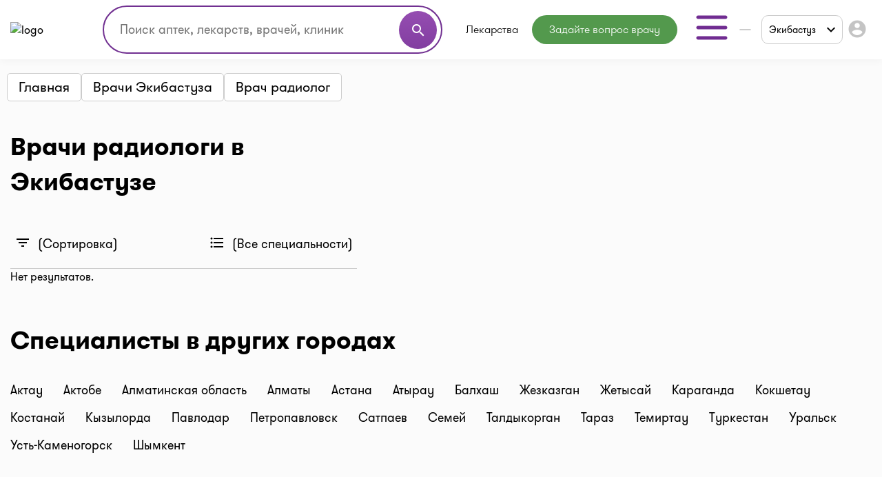

--- FILE ---
content_type: text/html; charset=utf-8
request_url: https://www.google.com/recaptcha/api2/aframe
body_size: 268
content:
<!DOCTYPE HTML><html><head><meta http-equiv="content-type" content="text/html; charset=UTF-8"></head><body><script nonce="_uFjkWf3Wxfg4giCZsZlgw">/** Anti-fraud and anti-abuse applications only. See google.com/recaptcha */ try{var clients={'sodar':'https://pagead2.googlesyndication.com/pagead/sodar?'};window.addEventListener("message",function(a){try{if(a.source===window.parent){var b=JSON.parse(a.data);var c=clients[b['id']];if(c){var d=document.createElement('img');d.src=c+b['params']+'&rc='+(localStorage.getItem("rc::a")?sessionStorage.getItem("rc::b"):"");window.document.body.appendChild(d);sessionStorage.setItem("rc::e",parseInt(sessionStorage.getItem("rc::e")||0)+1);localStorage.setItem("rc::h",'1768497045086');}}}catch(b){}});window.parent.postMessage("_grecaptcha_ready", "*");}catch(b){}</script></body></html>